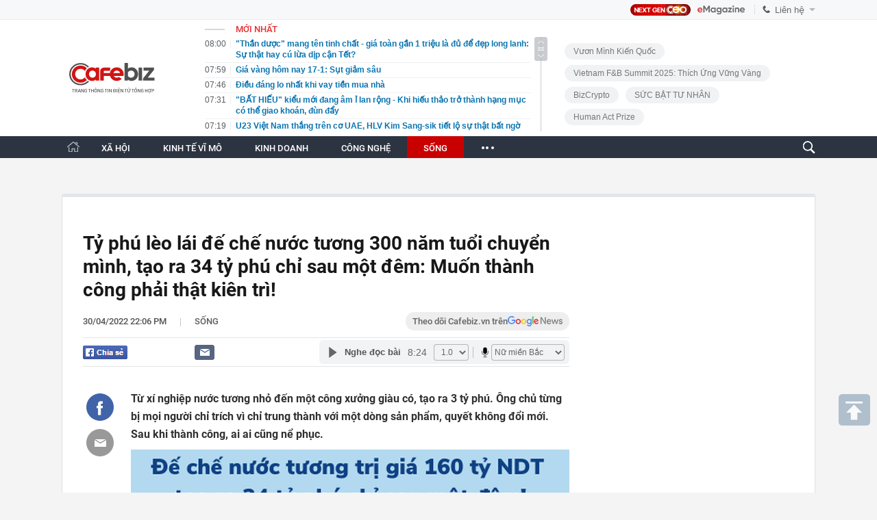

--- FILE ---
content_type: text/html; charset=utf-8
request_url: https://cafebiz.vn/ajaxData/TinMoiOnHeader.chn
body_size: 2913
content:
<li>
            <a href="/than-duoc-mang-ten-tinh-chat-gia-toan-gan-1-trieu-la-du-de-dep-long-lanh-su-that-hay-cu-lua-dip-can-tet-176260116234728696.chn" title="&quot;Thần dược&quot; mang tên tinh chất - giá toàn gần 1 triệu là đủ để đẹp long lanh: Sự thật hay cú lừa dịp cận Tết?">
                <span class="time">08:00</span>
                <span class="text">&quot;Thần dược&quot; mang tên tinh chất - giá toàn gần 1 triệu là đủ để đẹp long lanh: Sự thật hay cú lừa dịp cận Tết?</span>
            </a>
        </li>
            <li>
            <a href="/gia-vang-hom-nay-17-1-sut-giam-sau-176260117070739305.chn" title="Giá vàng hôm nay 17-1: Sụt giảm sâu">
                <span class="time">07:59</span>
                <span class="text">Giá vàng hôm nay 17-1: Sụt giảm sâu</span>
            </a>
        </li>
            <li>
            <a href="/dieu-dang-lo-nhat-khi-vay-tien-mua-nha-176260116234938904.chn" title="Điều đáng lo nhất khi vay tiền mua nhà">
                <span class="time">07:46</span>
                <span class="text">Điều đáng lo nhất khi vay tiền mua nhà</span>
            </a>
        </li>
            <li>
            <a href="/bat-hieu-kieu-moi-dang-am-i-lan-rong-khi-hieu-thao-tro-thanh-hang-muc-co-the-giao-khoan-dun-day-176260116234331774.chn" title="&quot;BẤT HIẾU&quot; kiểu mới đang âm ỉ lan rộng - Khi hiếu thảo trở thành hạng mục có thể giao khoán, đùn đẩy">
                <span class="time">07:31</span>
                <span class="text">&quot;BẤT HIẾU&quot; kiểu mới đang âm ỉ lan rộng - Khi hiếu thảo trở thành hạng mục có thể giao khoán, đùn đẩy</span>
            </a>
        </li>
            <li>
            <a href="/u23-viet-nam-thang-tren-co-uae-hlv-kim-sang-sik-tiet-lo-su-that-bat-ngo-17626011707060939.chn" title="U23 Việt Nam thắng trên cơ UAE, HLV Kim Sang-sik tiết lộ sự thật bất ngờ">
                <span class="time">07:19</span>
                <span class="text">U23 Việt Nam thắng trên cơ UAE, HLV Kim Sang-sik tiết lộ sự thật bất ngờ</span>
            </a>
        </li>
            <li>
            <a href="/giai-thoai-ve-nam-ca-si-viet-hat-1-ca-khuc-mua-duoc-10-can-nha-cat-xe-hang-chuc-cay-vang-dien-dau-thang-day-176260116233739609.chn" title="Giai thoại về nam ca sĩ Việt hát 1 ca khúc mua được 10 căn nhà, cát xê hàng chục cây vàng, diễn đâu thắng đấy">
                <span class="time">07:14</span>
                <span class="text">Giai thoại về nam ca sĩ Việt hát 1 ca khúc mua được 10 căn nhà, cát xê hàng chục cây vàng, diễn đâu thắng đấy</span>
            </a>
        </li>
            <li>
            <a href="/ke-khai-doanh-thu-nam-2026-ca-nhan-ho-kinh-doanh-co-bi-co-quan-thue-truy-thu-thue-cua-nhung-nam-truoc-do-hay-khong-dai-dien-cuc-thue-tra-loi-176260117071225269.chn" title="Kê khai doanh thu năm 2026, cá nhân, hộ kinh doanh có bị cơ quan thuế truy thu thuế của những năm trước đó hay không? - Đại diện Cục Thuế trả lời">
                <span class="time">07:12</span>
                <span class="text">Kê khai doanh thu năm 2026, cá nhân, hộ kinh doanh có bị cơ quan thuế truy thu thuế của những năm trước đó hay không? - Đại diện Cục Thuế trả lời</span>
            </a>
        </li>
            <li>
            <a href="/tat-ca-nguoi-dan-co-tai-khoan-ngan-hang-chu-y-co-the-rui-ro-neu-chup-va-gui-buc-anh-nay-176260117071053901.chn" title="Tất cả người dân có tài khoản ngân hàng chú ý: Có thể rủi ro nếu chụp và gửi bức ảnh này!">
                <span class="time">07:10</span>
                <span class="text">Tất cả người dân có tài khoản ngân hàng chú ý: Có thể rủi ro nếu chụp và gửi bức ảnh này!</span>
            </a>
        </li>
            <li>
            <a href="/tao-thao-bi-chui-la-tan-doc-khi-quyet-giet-hoa-da-12-nam-sau-nguoi-doi-quay-xe-khang-dinh-ong-da-dung-1762601162340496.chn" title="Tào Tháo bị chửi là tàn độc khi quyết giết Hoa Đà: 12 năm sau, người đời &#039;quay xe&#039; khẳng định ông đã đúng">
                <span class="time">07:00</span>
                <span class="text">Tào Tháo bị chửi là tàn độc khi quyết giết Hoa Đà: 12 năm sau, người đời &#039;quay xe&#039; khẳng định ông đã đúng</span>
            </a>
        </li>
            <li>
            <a href="/tu-chap-trong-thang-chap-nghia-la-gi-90-nguoi-viet-goi-ten-hang-nam-nhung-khong-biet-nguon-goc-ly-ky-ve-mot-le-te-co-xua-176260116233357335.chn" title="Từ &quot;Chạp&quot; trong tháng Chạp nghĩa là gì? 90% người Việt gọi tên hàng năm nhưng không biết nguồn gốc ly kỳ về một lễ tế cổ xưa">
                <span class="time">06:45</span>
                <span class="text">Từ &quot;Chạp&quot; trong tháng Chạp nghĩa là gì? 90% người Việt gọi tên hàng năm nhưng không biết nguồn gốc ly kỳ về một lễ tế cổ xưa</span>
            </a>
        </li>
            <li>
            <a href="/di-hop-lop-toi-phat-hien-nguoi-duy-nhat-van-di-xe-buyt-la-lop-truong-ngay-hom-sau-duoc-hen-gap-rieng-toi-chet-sung-17626011623305149.chn" title="Đi họp lớp, tôi phát hiện người duy nhất vẫn đi xe buýt là lớp trưởng: Ngày hôm sau được hẹn gặp riêng, tôi chết sững!">
                <span class="time">06:30</span>
                <span class="text">Đi họp lớp, tôi phát hiện người duy nhất vẫn đi xe buýt là lớp trưởng: Ngày hôm sau được hẹn gặp riêng, tôi chết sững!</span>
            </a>
        </li>
            <li>
            <a href="/chu-tich-sinh-nam-1990-cua-pramac-group-qua-doi-176260116220738916.chn" title="Chủ tịch sinh năm 1990 của Pramac Group qua đời">
                <span class="time">22:07</span>
                <span class="text">Chủ tịch sinh năm 1990 của Pramac Group qua đời</span>
            </a>
        </li>
            <li>
            <a href="/co-phieu-ong-lon-cong-nghe-bung-no-176260116184956739.chn" title="Cổ phiếu &#039;ông lớn&#039; công nghệ bùng nổ">
                <span class="time">22:00</span>
                <span class="text">Cổ phiếu &#039;ông lớn&#039; công nghệ bùng nổ</span>
            </a>
        </li>
            <li>
            <a href="/chinh-quyen-vao-cuoc-vu-hieu-truong-hieu-pho-nhan-phu-cap-deu-dan-du-khong-dung-lop-day-du-176260116191142585.chn" title="Chính quyền vào cuộc vụ Hiệu trưởng, Hiệu phó nhận phụ cấp đều đặn dù không đứng lớp đầy đủ">
                <span class="time">21:46</span>
                <span class="text">Chính quyền vào cuộc vụ Hiệu trưởng, Hiệu phó nhận phụ cấp đều đặn dù không đứng lớp đầy đủ</span>
            </a>
        </li>
            <li>
            <a href="/lo-dien-10-nguoi-trung-doc-dac-xo-so-mien-nam-ngay-16-1-176260116184817261.chn" title="Lộ diện 10 người trúng độc đắc xổ số miền Nam ngày 16-1">
                <span class="time">21:45</span>
                <span class="text">Lộ diện 10 người trúng độc đắc xổ số miền Nam ngày 16-1</span>
            </a>
        </li>
            <li>
            <a href="/ong-nguyen-duc-lenh-khuyen-cao-canh-bao-lien-quan-doi-tien-moi-dip-tet-176260116184709497.chn" title="Ông Nguyễn Đức Lệnh khuyến cáo, cảnh báo liên quan đổi tiền mới dịp Tết">
                <span class="time">21:45</span>
                <span class="text">Ông Nguyễn Đức Lệnh khuyến cáo, cảnh báo liên quan đổi tiền mới dịp Tết</span>
            </a>
        </li>
            <li>
            <a href="/top-10-thuc-pham-chuyen-gia-ve-song-tho-thuong-ne-tranh-176260116190755144.chn" title="Top 10 thực phẩm chuyên gia về sống thọ thường né tránh">
                <span class="time">21:30</span>
                <span class="text">Top 10 thực phẩm chuyên gia về sống thọ thường né tránh</span>
            </a>
        </li>
            <li>
            <a href="/bat-ngo-gia-ve-may-bay-chang-tphcm-ha-noi-dip-tet-176260116184540759.chn" title="Bất ngờ giá vé máy bay chặng TPHCM - Hà Nội dịp Tết">
                <span class="time">21:30</span>
                <span class="text">Bất ngờ giá vé máy bay chặng TPHCM - Hà Nội dịp Tết</span>
            </a>
        </li>
            <li>
            <a href="/cach-ban-tieu-tien-thuong-tet-cho-thay-ban-khon-kheo-den-muc-nao-176260116190102765.chn" title="Cách bạn tiêu tiền thưởng Tết cho thấy bạn khôn khéo đến mức nào!">
                <span class="time">21:16</span>
                <span class="text">Cách bạn tiêu tiền thưởng Tết cho thấy bạn khôn khéo đến mức nào!</span>
            </a>
        </li>
            <li>
            <a href="/ha-noi-giao-gan-2600m2-dat-de-thuc-hien-du-an-dau-tu-xay-dung-khu-nha-o-lien-ke-176260116184454057.chn" title="Hà Nội: Giao gần 2.600m2 đất để thực hiện dự án Đầu tư xây dựng khu nhà ở liền kề">
                <span class="time">21:15</span>
                <span class="text">Hà Nội: Giao gần 2.600m2 đất để thực hiện dự án Đầu tư xây dựng khu nhà ở liền kề</span>
            </a>
        </li>
    <!--s: 17/01/2026 08:00:41-->  <!--CachedInfo:LastModifiedDate: 17/01/2026 08:00:41 | TimeCD: -->

--- FILE ---
content_type: text/html; charset=utf-8
request_url: https://cafebiz.vn/ajaxData/getBoxHotHome.chn
body_size: 1941
content:
<div id="boxNewest" class="slwrap clearfix">
        <div class="tab title">
            <h3>NỔI BẬT TRANG CHỦ</h3>
        </div>
        <div class="">
            <div class="noi-bat-trang-chu">
                <div id="NoiBat1">
                                                            <div class="tin-noi-bat first">
                        <a href="/ban-cuon-bang-keo-2000-dong-cay-but-5000-dong-cung-phai-xuat-hoa-don-dien-tu-mat-500-dong-co-cach-nao-giam-chi-phi-nay-khong-cuc-thue-tra-loi-176260116132545092.chn" title="Bán cuộn băng keo 2.000 đồng, cây bút 5.000 đồng cũng phải xuất hóa đơn điện tử mất 500 đồng, có cách nào giảm chi phí này không? – Cục Thuế trả lời" data-popup-url="/ban-cuon-bang-keo-2000-dong-cay-but-5000-dong-cung-phai-xuat-hoa-don-dien-tu-mat-500-dong-co-cach-nao-giam-chi-phi-nay-khong-cuc-thue-tra-loi-176260116132545092.chn"
                            class="show-popup visit-popup">
                            <h3 class="title">Bán cuộn băng keo 2.000 đồng, cây bút 5.000 đồng cũng phải xuất hóa đơn điện tử mất 500 đồng, có cách nào giảm chi phí này không? – Cục Thuế trả lời</h3>
                        </a>
                        <p class="desc">
                            Trước thắc mắc phổ biến của hộ kinh doanh nhỏ lẻ, lãnh đạo Cục Thuế đã có chỉ đạo nóng với các cơ quan thuế địa phương để tiếp tục hỗ trợ sát sao hơn.
                        </p>
                        <a href="/ban-cuon-bang-keo-2000-dong-cay-but-5000-dong-cung-phai-xuat-hoa-don-dien-tu-mat-500-dong-co-cach-nao-giam-chi-phi-nay-khong-cuc-thue-tra-loi-176260116132545092.chn" title="Bán cuộn băng keo 2.000 đồng, cây bút 5.000 đồng cũng phải xuất hóa đơn điện tử mất 500 đồng, có cách nào giảm chi phí này không? – Cục Thuế trả lời" data-popup-url="/ban-cuon-bang-keo-2000-dong-cay-but-5000-dong-cung-phai-xuat-hoa-don-dien-tu-mat-500-dong-co-cach-nao-giam-chi-phi-nay-khong-cuc-thue-tra-loi-176260116132545092.chn"
                            class="show-popup visit-popup">
                            <img loading="lazy" src="https://cafebiz.cafebizcdn.vn/zoom/370_230/162123310254002176/2026/1/16/thiet-ke-chua-co-ten-2026-01-16t121339-272-17685404271311897665394-1768544553382-17685445543802002384417.png"
                                class="cover" title="Bán cuộn băng keo 2.000 đồng, cây bút 5.000 đồng cũng phải xuất hóa đơn điện tử mất 500 đồng, có cách nào giảm chi phí này không? – Cục Thuế trả lời" width="254" height="153">
                        </a>
                    </div>
                                                        </div>
                <div id="NoiBat2">
                                                                                                    <div class="tin-noi-bat">
                        <a title="Chủ tịch sinh năm 1990 của Pramac Group qua đời" href="/chu-tich-sinh-nam-1990-cua-pramac-group-qua-doi-176260116220738916.chn" data-popup-url="/chu-tich-sinh-nam-1990-cua-pramac-group-qua-doi-176260116220738916.chn"
                            class="show-popup visit-popup"
                            newsType="0">
                            <img src="https://cafebiz.cafebizcdn.vn/zoom/223_140/162123310254002176/2026/1/16/avatar1768575983563-17685759844801115086474.jpg" class="cover" title="Chủ tịch sinh năm 1990 của Pramac Group qua đời" width="254"
                                height="153" loading="lazy">
                        </a>
                        
                        <a href="/chu-tich-sinh-nam-1990-cua-pramac-group-qua-doi-176260116220738916.chn" title="Chủ tịch sinh năm 1990 của Pramac Group qua đời" data-popup-url="/chu-tich-sinh-nam-1990-cua-pramac-group-qua-doi-176260116220738916.chn"
                            class="show-popup visit-popup">
                            <h3 class="title">Chủ tịch sinh năm 1990 của Pramac Group qua đời</h3>
                        </a>
                        <p class="desc">
                            Thông tin từ gia đình cho biết doanh nhân Hà Quang Dũng (sinh năm 1990) – Chủ tịch HĐQT Pramac Group vừa từ trần.
                        </p>
                    </div>
                                                                                <div class="tin-noi-bat">
                        <a title="57.000 hành khách đi tàu điện trên cao mỗi ngày, Hà Nội Metro báo doanh thu nghìn tỷ" href="/57000-hanh-khach-di-tau-dien-tren-cao-moi-ngay-ha-noi-metro-bao-doanh-thu-nghin-ty-176260116154419093.chn" data-popup-url="/57000-hanh-khach-di-tau-dien-tren-cao-moi-ngay-ha-noi-metro-bao-doanh-thu-nghin-ty-176260116154419093.chn"
                            class="show-popup visit-popup"
                            newsType="0">
                            <img src="https://cafebiz.cafebizcdn.vn/zoom/223_140/162123310254002176/2026/1/16/avatar1768553016575-1768553016956887977767.jpg" class="cover" title="57.000 hành khách đi tàu điện trên cao mỗi ngày, Hà Nội Metro báo doanh thu nghìn tỷ" width="254"
                                height="153" loading="lazy">
                        </a>
                        
                        <a href="/57000-hanh-khach-di-tau-dien-tren-cao-moi-ngay-ha-noi-metro-bao-doanh-thu-nghin-ty-176260116154419093.chn" title="57.000 hành khách đi tàu điện trên cao mỗi ngày, Hà Nội Metro báo doanh thu nghìn tỷ" data-popup-url="/57000-hanh-khach-di-tau-dien-tren-cao-moi-ngay-ha-noi-metro-bao-doanh-thu-nghin-ty-176260116154419093.chn"
                            class="show-popup visit-popup">
                            <h3 class="title">57.000 hành khách đi tàu điện trên cao mỗi ngày, Hà Nội Metro báo doanh thu nghìn tỷ</h3>
                        </a>
                        <p class="desc">
                            Trong năm 2025, Hà Nội Metro đạt tổng doanh thu hơn 1.035 tỷ đồng, trong đó doanh thu từ vé đạt trên 143 tỷ đồng, vượt 29,09% so với kế hoạch được giao, qua đó góp phần giảm trên 31 tỷ đồng trợ giá từ ngân sách Thành phố. Trong đó, Tuyến 2A đạt doanh thu 97,78 tỷ đồng, tăng 26,6% so với kế hoạch và tăng 28,9% so với năm 2024.
                        </p>
                    </div>
                                                                                <div class="tin-noi-bat">
                        <a title="&#039;Cú lừa&#039; livestream: KOL 14 triệu followers chỉ bán được 4 đơn hàng vì người xem toàn ... robot" href="/cu-lua-livestream-kol-14-trieu-followers-chi-ban-duoc-4-don-hang-vi-nguoi-xem-toan-robot-176260116093110669.chn" data-popup-url="/cu-lua-livestream-kol-14-trieu-followers-chi-ban-duoc-4-don-hang-vi-nguoi-xem-toan-robot-176260116093110669.chn"
                            class="show-popup visit-popup"
                            newsType="0">
                            <img src="https://cafebiz.cafebizcdn.vn/zoom/223_140/162123310254002176/2026/1/16/avatar1768530633427-1768530633723772412802.png" class="cover" title="&#039;Cú lừa&#039; livestream: KOL 14 triệu followers chỉ bán được 4 đơn hàng vì người xem toàn ... robot" width="254"
                                height="153" loading="lazy">
                        </a>
                        
                        <a href="/cu-lua-livestream-kol-14-trieu-followers-chi-ban-duoc-4-don-hang-vi-nguoi-xem-toan-robot-176260116093110669.chn" title="&#039;Cú lừa&#039; livestream: KOL 14 triệu followers chỉ bán được 4 đơn hàng vì người xem toàn ... robot" data-popup-url="/cu-lua-livestream-kol-14-trieu-followers-chi-ban-duoc-4-don-hang-vi-nguoi-xem-toan-robot-176260116093110669.chn"
                            class="show-popup visit-popup">
                            <h3 class="title">&#039;Cú lừa&#039; livestream: KOL 14 triệu followers chỉ bán được 4 đơn hàng vì người xem toàn ... robot</h3>
                        </a>
                        <p class="desc">
                            Ngành livestream đang trải qua giai đoạn thoái trào?
                        </p>
                    </div>
                                                        </div>
            </div>

        </div>
    </div>



    <div class="clearall"></div>
    <span class="border_bottom mgb20"></span>
    <div class="clearall"></div>


--- FILE ---
content_type: text/html; charset=utf-8
request_url: https://cafebiz.vn/loadsamezone/zone-17650.chn
body_size: 2013
content:
<ul class="item">
    <div class="rowccm clearfix" id="ccm_row1" data-cd-key="newsposition:zoneid0type1" data-cd-top="2">
                                    <li class="clearfix" data-newsid="176260115164620573">
                    <a title="Bộ Y tế thu hồi 8 loại dầu gội, dung dịch vệ sinh do chứa chất cấm" href="/bo-y-te-thu-hoi-8-loai-dau-goi-dung-dich-ve-sinh-bi-thu-hoi-do-chua-chat-cam-176260115164620573.chn" data-popup-url="/bo-y-te-thu-hoi-8-loai-dau-goi-dung-dich-ve-sinh-bi-thu-hoi-do-chua-chat-cam-176260115164620573.chn" class="show-popup visit-popup">
                        <img alt="Bộ Y tế thu hồi 8 loại dầu gội, dung dịch vệ sinh do chứa chất cấm" src="https://cafebiz.cafebizcdn.vn/zoom/223_140/162123310254002176/2026/1/15/avatar1768470334359-17684703348201746939555.jpeg" loading="lazy">
                    </a>
                    <div class="tt">
                        <a class="bTitle show-popup visit-popup" title="Bộ Y tế thu hồi 8 loại dầu gội, dung dịch vệ sinh do chứa chất cấm" href="/bo-y-te-thu-hoi-8-loai-dau-goi-dung-dich-ve-sinh-bi-thu-hoi-do-chua-chat-cam-176260115164620573.chn" data-popup-url="/bo-y-te-thu-hoi-8-loai-dau-goi-dung-dich-ve-sinh-bi-thu-hoi-do-chua-chat-cam-176260115164620573.chn">
                            Bộ Y tế thu hồi 8 loại dầu gội, dung dịch vệ sinh do chứa chất cấm
                        </a>
                        <span class="iconb-ccm">Nổi bật</span>
                    </div>
                </li>
                            <li class="clearfix" data-newsid="176260113100458254">
                    <a title="TP.HCM vừa chính thức giải thể một trường quốc tế: Khép lại “đế chế học phí nghìn tỷ” từng gây chấn động phụ huynh" href="/tphcm-vua-chinh-thuc-giai-the-mot-truong-quoc-te-khep-lai-de-che-hoc-phi-nghin-ty-tung-gay-chan-dong-phu-huynh-176260113100458254.chn" data-popup-url="/tphcm-vua-chinh-thuc-giai-the-mot-truong-quoc-te-khep-lai-de-che-hoc-phi-nghin-ty-tung-gay-chan-dong-phu-huynh-176260113100458254.chn" class="show-popup visit-popup">
                        <img alt="TP.HCM vừa chính thức giải thể một trường quốc tế: Khép lại “đế chế học phí nghìn tỷ” từng gây chấn động phụ huynh" src="https://cafebiz.cafebizcdn.vn/zoom/223_140/162123310254002176/2026/1/13/avatar1768273455196-1768273455431695664588.jpg" loading="lazy">
                    </a>
                    <div class="tt">
                        <a class="bTitle show-popup visit-popup" title="TP.HCM vừa chính thức giải thể một trường quốc tế: Khép lại “đế chế học phí nghìn tỷ” từng gây chấn động phụ huynh" href="/tphcm-vua-chinh-thuc-giai-the-mot-truong-quoc-te-khep-lai-de-che-hoc-phi-nghin-ty-tung-gay-chan-dong-phu-huynh-176260113100458254.chn" data-popup-url="/tphcm-vua-chinh-thuc-giai-the-mot-truong-quoc-te-khep-lai-de-che-hoc-phi-nghin-ty-tung-gay-chan-dong-phu-huynh-176260113100458254.chn">
                            TP.HCM vừa chính thức giải thể một trường quốc tế: Khép lại “đế chế học phí nghìn tỷ” từng gây chấn động phụ huynh
                        </a>
                        <span class="iconb-ccm">Nổi bật</span>
                    </div>
                </li>
                                                                                                    <li class="clearfix" data-newsid="176260116234728696">
                            <a title="&quot;Thần dược&quot; mang tên tinh chất - giá toàn gần 1 triệu là đủ để đẹp long lanh: Sự thật hay cú lừa dịp cận Tết?" href="/than-duoc-mang-ten-tinh-chat-gia-toan-gan-1-trieu-la-du-de-dep-long-lanh-su-that-hay-cu-lua-dip-can-tet-176260116234728696.chn" data-popup-url="/than-duoc-mang-ten-tinh-chat-gia-toan-gan-1-trieu-la-du-de-dep-long-lanh-su-that-hay-cu-lua-dip-can-tet-176260116234728696.chn" class="show-popup visit-popup">
                                <img alt="&quot;Thần dược&quot; mang tên tinh chất - giá toàn gần 1 triệu là đủ để đẹp long lanh: Sự thật hay cú lừa dịp cận Tết?" src="https://cafebiz.cafebizcdn.vn/zoom/223_140/162123310254002176/2026/1/16/avatar1768581900699-17685819011102135929788.png">
                            </a>
                            <div class="tt">
                                <a class="bTitle show-popup visit-popup" title="&quot;Thần dược&quot; mang tên tinh chất - giá toàn gần 1 triệu là đủ để đẹp long lanh: Sự thật hay cú lừa dịp cận Tết?" href="/than-duoc-mang-ten-tinh-chat-gia-toan-gan-1-trieu-la-du-de-dep-long-lanh-su-that-hay-cu-lua-dip-can-tet-176260116234728696.chn"
                                   data-popup-url="/than-duoc-mang-ten-tinh-chat-gia-toan-gan-1-trieu-la-du-de-dep-long-lanh-su-that-hay-cu-lua-dip-can-tet-176260116234728696.chn">&quot;Thần dược&quot; mang tên tinh chất - giá toàn gần 1 triệu là đủ để đẹp long lanh: Sự thật hay cú lừa dịp cận Tết?</a>
                                <span class="gach" style="margin: 0 4px">-</span>
                                <span class="time time-ago" title="2026-01-17T08:00:00"></span>
                            </div>
                        </li>
                                                                                                                                                                                                                                                                                                                                                                                                                                                            </div>
    <div class="rowccm clearfix" id="ccm_row2" data-cd-key="siteid176:newsinzone:zone" data-cd-top="2">
                                                                                                                                                <li class="clearfix" data-newsid="176260116234938904">
                            <a title="Điều đáng lo nhất khi vay tiền mua nhà" href="/dieu-dang-lo-nhat-khi-vay-tien-mua-nha-176260116234938904.chn" data-popup-url="/dieu-dang-lo-nhat-khi-vay-tien-mua-nha-176260116234938904.chn" class="show-popup visit-popup">
                                <img alt="Điều đáng lo nhất khi vay tiền mua nhà" src="https://cafebiz.cafebizcdn.vn/zoom/223_140/162123310254002176/2026/1/16/avatar1768582112059-17685821278161474722054.png">
                            </a>
                            <div class="tt">
                                <a class="bTitle show-popup visit-popup" title="Điều đáng lo nhất khi vay tiền mua nhà" href="/dieu-dang-lo-nhat-khi-vay-tien-mua-nha-176260116234938904.chn"
                                   data-popup-url="/dieu-dang-lo-nhat-khi-vay-tien-mua-nha-176260116234938904.chn">Điều đáng lo nhất khi vay tiền mua nhà</a>
                                <span class="gach" style="margin: 0 4px">-</span>
                                <span class="time time-ago" title="2026-01-17T07:46:00"></span>
                            </div>
                        </li>
                                                                                                            <li class="clearfix" data-newsid="176260116234331774">
                            <a title="&quot;BẤT HIẾU&quot; kiểu mới đang âm ỉ lan rộng - Khi hiếu thảo trở thành hạng mục có thể giao khoán, đùn đẩy" href="/bat-hieu-kieu-moi-dang-am-i-lan-rong-khi-hieu-thao-tro-thanh-hang-muc-co-the-giao-khoan-dun-day-176260116234331774.chn" data-popup-url="/bat-hieu-kieu-moi-dang-am-i-lan-rong-khi-hieu-thao-tro-thanh-hang-muc-co-the-giao-khoan-dun-day-176260116234331774.chn" class="show-popup visit-popup">
                                <img alt="&quot;BẤT HIẾU&quot; kiểu mới đang âm ỉ lan rộng - Khi hiếu thảo trở thành hạng mục có thể giao khoán, đùn đẩy" src="https://cafebiz.cafebizcdn.vn/zoom/223_140/162123310254002176/2026/1/16/avatar1768581752139-17685817527281068523901.jpg">
                            </a>
                            <div class="tt">
                                <a class="bTitle show-popup visit-popup" title="&quot;BẤT HIẾU&quot; kiểu mới đang âm ỉ lan rộng - Khi hiếu thảo trở thành hạng mục có thể giao khoán, đùn đẩy" href="/bat-hieu-kieu-moi-dang-am-i-lan-rong-khi-hieu-thao-tro-thanh-hang-muc-co-the-giao-khoan-dun-day-176260116234331774.chn"
                                   data-popup-url="/bat-hieu-kieu-moi-dang-am-i-lan-rong-khi-hieu-thao-tro-thanh-hang-muc-co-the-giao-khoan-dun-day-176260116234331774.chn">&quot;BẤT HIẾU&quot; kiểu mới đang âm ỉ lan rộng - Khi hiếu thảo trở thành hạng mục có thể giao khoán, đùn đẩy</a>
                                <span class="gach" style="margin: 0 4px">-</span>
                                <span class="time time-ago" title="2026-01-17T07:31:00"></span>
                            </div>
                        </li>
                                                                                                            <li class="clearfix" data-newsid="17626011707060939">
                            <a title="U23 Việt Nam thắng trên cơ UAE, HLV Kim Sang-sik tiết lộ sự thật bất ngờ" href="/u23-viet-nam-thang-tren-co-uae-hlv-kim-sang-sik-tiet-lo-su-that-bat-ngo-17626011707060939.chn" data-popup-url="/u23-viet-nam-thang-tren-co-uae-hlv-kim-sang-sik-tiet-lo-su-that-bat-ngo-17626011707060939.chn" class="show-popup visit-popup">
                                <img alt="U23 Việt Nam thắng trên cơ UAE, HLV Kim Sang-sik tiết lộ sự thật bất ngờ" src="https://cafebiz.cafebizcdn.vn/zoom/223_140/162123310254002176/2026/1/17/avatar1768608328265-17686083288771408192389.jpg">
                            </a>
                            <div class="tt">
                                <a class="bTitle show-popup visit-popup" title="U23 Việt Nam thắng trên cơ UAE, HLV Kim Sang-sik tiết lộ sự thật bất ngờ" href="/u23-viet-nam-thang-tren-co-uae-hlv-kim-sang-sik-tiet-lo-su-that-bat-ngo-17626011707060939.chn"
                                   data-popup-url="/u23-viet-nam-thang-tren-co-uae-hlv-kim-sang-sik-tiet-lo-su-that-bat-ngo-17626011707060939.chn">U23 Việt Nam thắng trên cơ UAE, HLV Kim Sang-sik tiết lộ sự thật bất ngờ</a>
                                <span class="gach" style="margin: 0 4px">-</span>
                                <span class="time time-ago" title="2026-01-17T07:19:00"></span>
                            </div>
                        </li>
                                                                                                                                                                                                                                                                <li class="tincungmucfocus" data-ad="zone_510087"><div id="admzone501578"></div></li>
        <script>
                        admicroAD.unit.push(function () { admicroAD.show('admzone501578') });
                    </script>
    </div>
</ul>
<!--u: 17/01/2026 08:01:12 -->